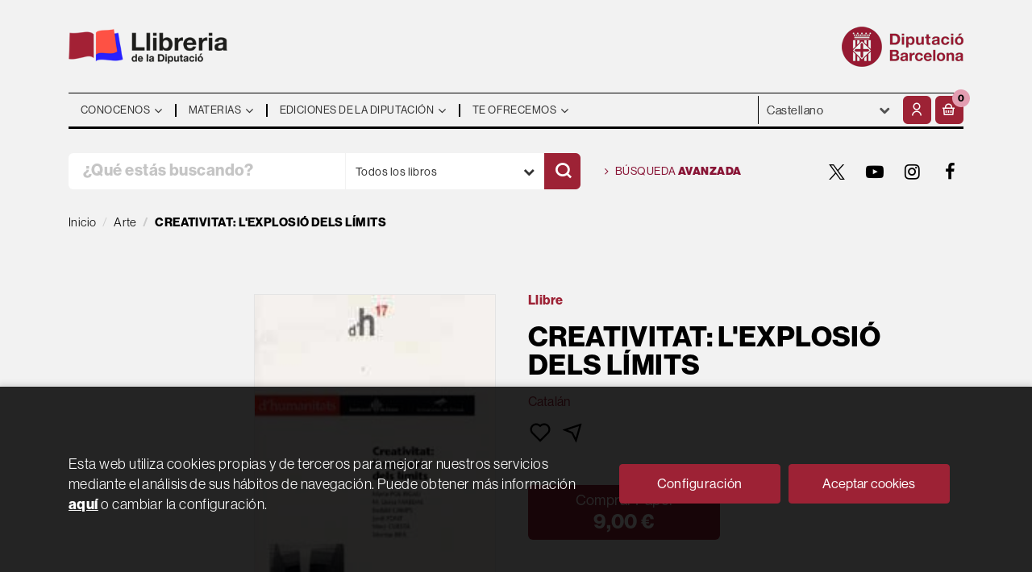

--- FILE ---
content_type: text/html; charset=UTF-8
request_url: https://llibreria.diba.cat/es/libro/creativitat-l-explosio-dels-limits_30903
body_size: 16138
content:
<!DOCTYPE html>
<html lang="es">
<head>
    <title>CREATIVITAT: L'EXPLOSIÓ DELS LÍMITS. Pol, M.; Faxedas M.L.; Camps, E.. Libro en papel. 9788484581123 Llibreria de la Diputació</title>
    <meta charset="utf-8">
    <meta name="viewport" content="width=device-width, initial-scale=1.0">
    <meta name="description" content="CREATIVITAT: L'EXPLOSIÓ DELS LÍMITS, Pol, M.; Faxedas M.L.; Camps, E., 9,00&euro;. ...">
    <meta name="keywords" content="CREATIVITAT: L'EXPLOSIÓ DELS LÍMITS, Pol, M.; Faxedas M.L.; Camps, E.">
    <meta name="revisit" content="15 days">
    <meta name="revisit-after" content="1 days">
        <link rel="image_src" href="/es/imagenes/9788484/978848458112.JPG">
    <meta property="og:type" content="product">
    <meta property="og:image" content="/es/imagenes/9788484/978848458112.JPG">
    <meta property="og:url" content="https://llibreria.diba.cat/es/libro/creativitat-l-explosio-dels-limits_30903">
    <meta property="og:title" content="CREATIVITAT: L'EXPLOSIÓ DELS LÍMITS">
    <meta property="og:description" content="CREATIVITAT: L'EXPLOSIÓ DELS LÍMITS, Pol, M.; Faxedas M.L.; Camps, E., 9,00&euro;. ...">
    
            <meta name="robots" content="index,follow">
        
        <link rel="canonical" href="https://llibreria.diba.cat/es/libro/creativitat-l-explosio-dels-limits_30903">
            
    <link rel="stylesheet" href="https://maxcdn.bootstrapcdn.com/font-awesome/4.7.0/css/font-awesome.min.css">
    <link rel="stylesheet" type="text/css" href="https://cdnjs.cloudflare.com/ajax/libs/bootstrap3-dialog/1.34.5/css/bootstrap-dialog.min.css">
        <link rel="stylesheet" type="text/css" href="/es/lightbox/css/lightbox.css">
        <link rel="stylesheet" type="text/css" href="/es/css/style.css?f=20220718">
    <link rel="stylesheet" href="https://lamp.diba.cat/maqueta-corporativa/css/diba-template.css">
    <link rel="stylesheet" type="text/css" href="/es/css/custom.css?f=20220718">
    <link href="https://cdn.jsdelivr.net/npm/remixicon@2.2.0/fonts/remixicon.css" rel="stylesheet">
    <link rel="stylesheet" href="https://use.typekit.net/ddk7nsz.css">
    <link type="image/x-icon" rel="shortcut icon" href="/es/images/favicon.ico">

        <!-- Google Tag Manager -->
    <script>(function(w,d,s,l,i){w[l]=w[l]||[];w[l].push({'gtm.start':new Date().getTime(),event:'gtm.js'});var f=d.getElementsByTagName(s)[0], j=d.createElement(s),
        dl=l!='dataLayer'?'&l='+l:'';j.async=true;j.src='https://www.googletagmanager.com/gtm.js?id='+i+dl;f.parentNode.insertBefore(j,f);    
        })(window,document,'script','dataLayer','GTM-574VR5');
    </script>    
    <!-- End Google Tag Manager -->
    
    <!-- alternativa https://schema.org/Organization, igual pero hay que quitar priceRange -->
    <script type="application/ld+json">
    {
    "@context" : "https://schema.org",
    "@type" : "BookStore",
    "name" : "Llibreria de la Diputació",
    "url" : "https://llibreria.diba.cat",
    "logo": "https://llibreria.diba.cat/es/images/logo-white.png",
    "address": {
        "@type": "PostalAddress",
        "addressLocality": "Barcelona",
        "addressRegion": "Espanya",
        "postalCode": "08008",
        "streetAddress": "Av. Diagonal, 393 (Edifici Can Serra)"
    },
    "priceRange": "$$",
    "image": "https://llibreria.diba.cat/es/images/logo.png",
    "telephone": "(+34) 934 022 500",
    "email": "llibreria@diba.cat",
    "sameAs" : [
            "https://twitter.com/search?q=%23llibreriaDiba&src=typeahead_click&f=live",            "https://www.youtube.com/results?search_query=%22Llibreria+de+la+Diputaci%C3%B3%22",            "https://www.instagram.com/explore/tags/llibreriadiba/",            "https://www.facebook.com/hashtag/llibreriadiba"    
    ]
    }
    </script>
    <script type="application/ld+json">
    {
    "@context": "https://schema.org",
    "@type": "WebSite",
    "url": "https://llibreria.diba.cat",
    "potentialAction": {
        "@type": "SearchAction",
        "target": "https://llibreria.diba.cat/es/busqueda/listaLibros.php?tipoBus=full&palabrasBusqueda={search_term_string}",
        "query-input": "required name=search_term_string"
    }
    }
    </script>
    
    <!-- COMENTARIO: Existe el atributo itemCondition para describir el estado de un producto.
    "itemCondition": "$array.campo_estado_libro" -->
    <script type="application/ld+json">
        {
            "@context": "https://schema.org",
            "@type": "Book",
            "name": "CREATIVITAT: L'EXPLOSIÓ DELS LÍMITS",
            "author": "Camps, E./Pol, M./Faxedas M.L.",
                        "publisher": "Ajuntament de Girona",
                        "datePublished": "2004",
                
            "isbn": "978-84-8458-112-3",
                
            "numberOfPages": "95",
                                    "genre": "D'humanitats",
                        "offers": {
                "@type": "Offer",
                "price": "9.00",
                "url": "https://llibreria.diba.cat/es/libro/creativitat-l-explosio-dels-limits_30903",
                                "availability": "https://schema.org/InStock",
                                "priceCurrency": "EUR"
            },
                                                            "image": "/es/imagenes/9788484/978848458112.JPG"
            }
    </script>
    </head>
<body class="page-detalle" onload="" >
        <!-- Google Tag Manager (noscript) -->
    <noscript><iframe src="https://www.googletagmanager.com/ns.html?id=GTM-574VR5"
        height="0" width="0" style="display:none;visibility:hidden"></iframe>
    </noscript>    
    <!-- End Google Tag Manager (noscript) -->
    
        <header>
	<div class="container">
		<div class="logos">
			<div class="row">
				<div class="col-xs-7 logo-esq">
					<h1>
						<a href="/es/index.php" title="Llibreria de la Diputació">
							<img class="pull-left img-responsive logo45" title="Ir a la página de inicio" alt="Llibreria Diputació de Barcelona" src="/es/images/llibreria-diputacio-logo.png">
						</a>
					</h1>
				</div>
				<div class="col-xs-5 logo-dre">
										<a href="https://www.diba.cat/es/inici" target="_blank" title="Diputació de Barcelona">
						<img src="https://media.diba.cat/diba/maqueta/logos/logo-diba.png" alt="Diputació de Barcelona" class="pull-right img-responsive logo45">
					</a>
									</div>
			</div>
		</div>
		<nav class="navbar navbar-default dibamenu" id="regio-menu">
			<div class="container-fluid">
				<div class="navbar-header hidden">
					<button type="button" class="navbar-toggle collapsed" data-toggle="collapse" data-target="#menu-elements" aria-expanded="false" aria-controls="menu-elements">
						<span class="sr-only">Conmutador de navegación</span>
						<span class="icon-bar"></span>
						<span class="icon-bar"></span>
						<span class="icon-bar"></span>
					</button>
				</div>

				<div id="menu-elements" class="navbar-collapse">
					<div class="row">
						<div class="col-md-9 col-sm-8 hidden-xs">
							<ul class="nav navbar-nav">
																							<li class="dropdown">
									<a href="#" class="dropdown-toggle" data-toggle="dropdown"><span>Conocenos</span> <i class="fa fa-angle-down" aria-hidden="true"></i></a>
									<ul class="dropdown-menu dropdown-menu-cabecera">
										<ul class="menu-left">
																						<div class="block-menu">
																								<li><a href="/es/conozca-la-libreria">Conoce la Librería</a></li>
																								<li><a href="/es/ediciones-de-la-Diputacion-de-Barcelona">Ediciones de la Diputación</a></li>
																								<li><a href="https://llibreria.diba.cat/cat/llibreria-de-la-diputacio-30-anys">Cumplimos 30 años</a></li>
																								<li><a href="/es/dosier-de-prensa">¿Qué dice la prensa?</a></li>
																								<li><a href="/es/horario">Horario</a></li>
																								<li><a href="/es/contacto/">Contacto</a></li>
												
											</div>
										</ul>
																			</ul>
								</li>
																															<li class="dropdown">
									<a href="#" class="dropdown-toggle" data-toggle="dropdown"><span>Materias</span> <i class="fa fa-angle-down" aria-hidden="true"></i></a>
									<ul class="dropdown-menu dropdown-menu-cabecera two-cols">
										<ul class="menu-left">
											<span class="main-nav-title">Explorar</span>											<div class="block-menu">
																								<li><a href="/es/busqueda/listaLibros.php?diasNovedad=60">Novedades</a></li>
																								<li><a href="/es/quieres-prepararte-unas-oposiciones">Oposiciones</a></li>
																								<li><a href="/es/soporte-a-la-gestion-municipal">Libros técnicos para los municipios</a></li>
																								<li><a href="/es/conoce-nuestros-pueblos">Pueblos y ciudades</a></li>
																								<li><a href="/es/especial/historia-de-cataluna-/87/">Historia de Cataluña</a></li>
																								<li><a href="/es/urbanismo-y-arquitectura">Urbanismo y arquitectura</a></li>
																								<li><a href="/es/teatro-y-danza">Teatro y danza</a></li>
																								<li><a href="https://llibreria.diba.cat/es/libros-de-arte-y-de-museos">Arte y museos</a></li>
																								<li><a href="https://llibreria.diba.cat/es/soporte-a-la-edicion-municipal">Soporte a la edición municipal</a></li>
												
											</div>
										</ul>
																				<ul class="menu-right">
											<span class="main-nav-title">Materias</span>
											<div class="block-materias">
																								<li><a href="/es/libros-de/administracion-publica-01/">Administración pública</a></li>
																								<li><a href="/es/libros-de/oposiciones-03/">Oposiciones</a></li>
																								<li><a href="/es/libros-de/cultura-04/">Cultura</a></li>
																								<li><a href="/es/libros-de/teatro-05/">Teatro</a></li>
																								<li><a href="/es/libros-de/espacios-naturales-medio-ambiente-08/">Espacios naturales. Medio ambiente</a></li>
																								<li><a href="/es/libros-de/historia-18/">Historia</a></li>
																								<li><a href="/es/libros-de/barcelona-20/">Barcelona, ciudades y pueblos</a></li>
																								<li><a href="/es/libros-de/comunicacion-07/">Comunicación</a></li>
																								<li><a href="/es/libros-de/territorio-urbanismo-vivienda-infraestructuras--09/">Territorio</a></li>
																								<li><a href="/es/libros-de/bienestar-social-ciudadania-10/">Bienestar</a></li>
																								<li><a href="/es/libros-de/educacion-12/">Educación</a></li>
																								<li><a href="/es/libros-de/economia-trabajo-politica-14/">Economía. Trabajo. Política</a></li>
																								<li><a href="/es/libros-de/fiestas-tradicionales-1504/">Fiestas tradicionales</a></li>
																								<li><a href="/es/libros-de/botanica-zoologia-1703/">Botánica. Zoología</a></li>
																								<li><a href="/es/libros-de/libros-infantiles-21/">Libros infantiles</a></li>
																								<li><a href="/es/materias.php">Todas las materias</a></li>
												
											</div>
										</ul>
																			</ul>
								</li>
																															<li class="dropdown">
									<a href="#" class="dropdown-toggle" data-toggle="dropdown"><span>Ediciones de la Diputación</span> <i class="fa fa-angle-down" aria-hidden="true"></i></a>
									<ul class="dropdown-menu dropdown-menu-cabecera">
										<ul class="menu-left">
																						<div class="block-menu">
																								<li><a href="/es/busqueda/listaLibros.php?edicionsDiputacio=S">Ediciones de la Diputación</a></li>
																								<li><a href="https://llibreria.diba.cat/es/soporte-a-la-gestion-municipal">Libros técnicos para los municipios</a></li>
																								<li><a href="/es/catalogos-de-exposiciones-de-la-Diputacion-de-Barcelona">Catálogos de exposiciones de la DB</a></li>
																								<li><a href="/es/libros-sobre-el-Palau-Guell">Palau Güell</a></li>
																								<li><a href="/es/libros-del-instituto-del-teatro">Instituto del Teatro</a></li>
																								<li><a href="/es/busqueda/listaLibros.php?codEditorial=&pagSel=1&codMateria=TO">CCCB</a></li>
																								<li><a href="/es/editorial/consorci-del-patrimoni-de-sitges/1743/">Consorcio del Patrimonio de Sitges</a></li>
																								<li><a href="/es/editorial/museu-maritim-de-barcelona/3926/">Museo Marítimo</a></li>
																								<li><a href="/es/busqueda/listaLibros.php?edicionsDiputacio=S&pagSel=1&codMateria=TP">CEMICAL</a></li>
																								<li><a href="/es/editorial/institut-de-ciencies-politiques-i-socials/415/">ICPS</a></li>
												
											</div>
										</ul>
																			</ul>
								</li>
																															<li class="dropdown">
									<a href="#" class="dropdown-toggle" data-toggle="dropdown"><span>Te ofrecemos</span> <i class="fa fa-angle-down" aria-hidden="true"></i></a>
									<ul class="dropdown-menu dropdown-menu-cabecera">
										<ul class="menu-left">
																						<div class="block-menu">
																								<li><a href="/es/suscripciones/formSuscribir.php">Suscripción a novedades</a></li>
																								<li><a href="/es/pedidos-especiales/">Búsqueda de libros no encontrados</a></li>
																								<li><a href="/es/Parlem-de">"Parlem de..." Presentaciones de libros</a></li>
																								<li><a href="/es/donacion-de-libros-para-bibliotecas">Libros para bibliotecas</a></li>
												
											</div>
										</ul>
																			</ul>
								</li>
															
							</ul>
						</div>
						<div class="col-md-3 col-sm-4">
							<div class="header-left">
								<form action="#" class="hidden-xs">
									<div class="custom-select">
									<select id="sel_language" aria-label="Idiomas">
		-										-								<option value="/cat/libro/creativitat-l-explosio-dels-limits_30903">Català</option>
		-										-								<option value="/es/libro/creativitat-l-explosio-dels-limits_30903" selected>Castellano</option>
		-								
		-							</select>
									</div>
								</form>

								<div class="btn-menu">
									<button id="menu-sidebarCollapse" type="button" class="btn visible-xs"><i class="fa fa-bars mr-2"></i><small class="text-uppercase font-weight-bold"></small></button>
								</div>

								<!--MENU MI CUENTA-->
								<div id="account" class="dropdown">
																			<a href="https://llibreria.diba.cat/es/registro/autenticacion.php" aria-label="Mi cuenta"><i class="ri-user-line"></i></a>
																	</div>
								<!--FIN MENU MI CUENTA-->
								<div id="cart" class="dropdown">
																			<a data-toggle="dropdown" role="button" class="btntwo btn-cart" title="Mi compra"><i class="ri-shopping-basket-line"></i><span class="numArticulos">0</span></a data-toggle="dropdown" role="button">
																		<ul id="contentMiniCesta" class="dropdown-menu">
										<li id="miniCesta">
											
										</li>
										<li>
											<a class="btn-cart-checkout" href="/es/cesta/cestaCompra.php">Ver Mi Compra</a>
										</li>
									</ul>
								</div>
							</div>
						</div>
					</div>
				</div>
			</div>
		</nav>

		<div class="search">
			<div class="row">
				<div class="col-md-7 col-sm-9 search-box">
					<form name="formBusRapida" id="busqueda" action="/es/busqueda/listaLibros.php" method="get" onsubmit="return busRapida()">
						<input type="hidden" name="tipoBus" id="tipoBus" value="full">
						<input type="hidden" name="publicacion" id="publicacion" value="t">
						<div class="input-group">
							<input id="autocompleta" class="search-text" type="text" name="palabrasBusqueda" placeholder="¿Qué estás buscando?" aria-label="¿Qué estás buscando?">
							<div class="select-publi input-group-btn">
								<button type="button" class="btn btn-default dropdown-toggle" data-toggle="dropdown" aria-haspopup="true" aria-expanded="false"><span>Todos los libros</span> <i class="fa fa-chevron-down" aria-hidden="true"></i></button>								
								<ul class="dropdown-menu dropdown-menu-right">
									<li><a id="t" class="default" data-value="t">Todos los libros</a></li>
									<li><a id="di" data-value="di">Publicaciones de la Diputación</a></li>
									<li><a id="d" data-value="d">Publicaciones digitales</a></li>
									<li><a id="g" data-value="g">Publicaciones gratuitas</a></li>
								</ul>
							</div><!-- /btn-group -->
							<button class="btntwo search" title="Buscar" type="submit" aria-label="Buscar"><i class="ri-search-line"></i></i></button>
						</div>
					</form>
				</div>

								<div class="col-md-5 col-sm-3 social-box">
					<a class="avanzado" href="/es/busqueda/buscadorAvanzado.php">
						<i class="fa fa-angle-right" aria-hidden="true"></i>
						Búsqueda <span>avanzada</span>
					</a>
					<ul class="social-networks hidden-xs">
												<li class="twitter">
							<a title="TWITTER" aria-label="TWITTER" target="_blank" href="https://twitter.com/search?q=%23llibreriaDiba&src=typeahead_click&f=live"><i class="icon-new-twitter"></i></a>
						</li>
												<li class="youtube-play">
							<a title="YOUTUBE" aria-label="YOUTUBE" target="_blank" href="https://www.youtube.com/results?search_query=%22Llibreria+de+la+Diputaci%C3%B3%22"><i class="fa fa-youtube-play"></i></a>
						</li>
												<li class="instagram">
							<a title="INSTAGRAM" aria-label="INSTAGRAM" target="_blank" href="https://www.instagram.com/explore/tags/llibreriadiba/"><i class="fa fa-instagram"></i></a>
						</li>
												<li class="facebook">
							<a title="FACEBOOK" aria-label="FACEBOOK" target="_blank" href="https://www.facebook.com/hashtag/llibreriadiba"><i class="fa fa-facebook"></i></a>
						</li>
						
					</ul>
				</div>
				
			</div>

		</div>

	</div>
  </header>
    
    <main class="main-container" role="main">

 
<div class="container">
    <nav aria-label="breadcrumb">
        <ol class="breadcrumb">
            <li class="breadcrumb-item"><a href="/es/index.php">Inicio</a></li>
                        <li class="breadcrumb-item"><a href="/es/libros-de/arte-0402/"><span>Arte</span></a></li>
                        <li class="breadcrumb-item active" aria-current="page"><span>CREATIVITAT: L'EXPLOSIÓ DELS LÍMITS</span></li>
        </ol>
    </nav>
</div>




<div class="detalle-top">

    <div class="container">

        <div class="row">

            <div class="col-sm-6">
                <div id="detimg">
                    <div>

                                                <img id="detportada" src="/es/imagenes/9788484/978848458112.JPG" alt="CREATIVITAT: L'EXPLOSIÓ DELS LÍMITS">
                        
                        
                                                
                        
                                    

                    </div>
                </div>
            </div>

            <div class="col-sm-6">

                <div class="fichaDetalle">
                    <div class="formato">
                        <!--
                                                    Papel
                                                -->
                        Llibre
                    </div>    
                    
                    <div class="row">
                        <div class="col-md-10">
                            <h1 id="titulo">CREATIVITAT: L'EXPLOSIÓ DELS LÍMITS</h1>
                            
                                                    </div>
                    </div>
                    
                                        <div class="idioma">
                                                    Catalán
                        
                    </div>
                    
                    <div class="botones-opciones">
                                                                        <a rel="nofollow" href="/es/favoritos/insFavorito.php?codArticulo=30903" role="button" title="Favorito">
                            <i class="ri-heart-line"></i>
                        </a>
                                                <a class="share-link" rel="nofollow" role="button" title="Compartir">
                            <i class="ri-send-plane-line"></i>
                        </a>
                        <span class="text-info"></span>
                    </div>

                                        <div class="a2a_kit a2a_kit_size_32 a2a_default_style">
                        <a class="a2a_button_facebook"></a>
                        <a class="a2a_button_twitter"></a>
                        <a class="a2a_button_pinterest"></a>
                        <a class="a2a_button_linkedin"></a>
                        <a class="a2a_button_email"></a>
                    </div>
                    <script>
                    var a2a_config = a2a_config || {};
                    a2a_config.onclick = 1;
                    a2a_config.locale = "es";
                    a2a_config.num_services = 6;
                    </script>
                    <script async src="https://static.addtoany.com/menu/page.js"></script>
                    
                </div>

                <div class="price-col">

                    <div class="precioDetalle hidden">
                        <div class="wraper-precioDetalle">
                                                            <div class="infoprices">
                                    <span class="despues">9,00 &euro;</span>
                                </div>
                                <!-- poner 0 en lugar de 9999 para que se muestre el $ de impuesto -->
                                <div class="iva"> IVA incluido</div>
                                                                             
                        </div>
                    </div>

                                        
                                        
                    <div class="cta-wrapper">
                        <div class="formatos">
                                                                                            <a rel="nofollow"  id="botonComprar" href="/es/cesta/insCarrito.php?codArticulo=30903" onclick="insMiniCar('30903'); return false;" title="Añadir a Mi Compra" class="btn btn-block papel" role="button"> 
                                    <span class="title">
                                                                                    Comprar Papel
                                                                            </span>
                                                                            <div class="infoprices">
                                            <span class="despues">9,00 &euro;</span>
                                        </div>
                                        <!-- poner 0 en lugar de 9999 para que se muestre el $ de impuesto -->
                                        <div class="iva"> IVA incluido</div>
                                                                                                            </a>
                                                                
                                                                                                
                                                    </div>
                    </div>

                    
                      
                    
                             
                                
                                        
                                        
                                                            
                    
                            
                                        
                                        
                    

                                        <div class="materias">
                                                <a href="/es/libros-de/arte-0402/"title="Mostrar todos los libros de la materia">Arte</a>                        
                    </div>
                                        
                </div>
                
            </div>
        </div>
    </div>
</div>

<div class="detalle-middle">
    <div class="container">
        
        <div class="row">
            <div class="col-md-5 col-md-push-1">
                <div class="info-book">
                    <dl class="summary">
                                                <dt>Autoría</dt>
                        <dd>                    <a href="/es/autor/camps-e-_1612" title="Ver los libros del autor: Camps, E.">Camps, E.</a> (Autor)
            /        <a href="/es/autor/pol-m-_7827" title="Ver los libros del autor: Pol, M.">Pol, M.</a> (Autor)
            /        <a href="/es/autor/faxedas-m-l-_11996" title="Ver los libros del autor: Faxedas M.L.">Faxedas M.L.</a> (Autor)
    





</dd>
                                                
                                                    <dt>Editorial:</dt>
                            <dd  class="editorial"><a href="/es/editorial/ajuntament-de-girona/87/" title="Mostrar todos los libros de la editorial">Ajuntament de Girona</a></dd>
                        
                                                
                        
                        
                                                
                        <br>
                        
                            
                        <dt>ISBN:</dt>
                        <dd>978-84-8458-112-3</dd>
                        <div class="clear"></div>
                        
                                                <dt>Año de edición: </dt>
                        <dd>2004</dd>
                                                
                                                <dt>Páginas:</dt>
                        <dd>95</dd>
                        <div class="clear"></div>
                        
                        <br>
                        
                                                
                        

                                                                    
                                            
                        
                        
                                                    <dt>Colección: </dt>
                                                        <dd><a href="/es/editorial/ajuntament-de-girona/87/coleccion/d-humanitats/9" title="Mostrar todos los artículos de esta editorial y colección">D'humanitats</a>, 17</dd>
                                                   
                            <div class="clear"></div>
                                                
                                                
                        

                                                                                                                                                        </dl>
                </div>
            </div>
            <div class="col-md-6 col-md-push-1">
                <div id="detpestanias">
                    <ul id="detnavtab" class="hidden">
                                                                                                    </ul>
        
                    
        
                            
                            
                            
                </div><!--detpestanias-->


                
                                    
                
            </div>
        </div>

        
    </div>
</div>


<div class="detalle-bottom">
    <div class="container">
        <div class="row">
            <div class="col-md-12">
            
                                                                            <!-- relacionados materia -->
                    <div class="block otrosautor">
                        <h2 class="title">Otros libros de la materia</h2>
                        <div class="books six-cols carrusel">
                                                            <div class="item">
                                    <a href="/es/libro/la-poetica-de-los-jardines-santiago-rusinol-en-granada_71767">
    <div class="portada">    
        <img class="foto" src="/es/imagenes/9788478/978847807740.JPG" alt="La poética de los jardines. Santiago Rusiñol en Granada">
        
        
                
            </div>

    <div class="dublincore">
        <div class="title">La poética de los jardines. Santiago Rusiñol en Granada</div>
                <div class="ano_edicion"><span>2025</span></div>
                <div class="creator">                        Sánchez Rodrigo, Lourdes    
</div>

                    <div class="mulsinop">Las cinco estancias que desde 1887 a 1922 realizó Santiago Rusiñol en la ciudad de Granada ponen de relieve la gran importancia que tuvieron para su obra tanto los jardines de la Alhambra como los cármenes granadinos. Íntimos, silenciosos, sombríos, escondidos, melancólicos, pero también «civilizados» por la mano del hombre, estos espacios en los que la vegetación, el agua, la ...</div>
        
        <div class="formato-text">
                                <!-- ico-papel clase para color azul dejamos de usarla 08-06-2022 -->
            <span class="ico-print">Papel</span>
                    
                    </div>
    </div>

    <div class="botones">
        <p class="precio">
                                                20,00 &euro;
                                    </p>            
    </div>

</a>
                                </div>
                                                            <div class="item">
                                    <a href="/es/libro/artur-carbonell-mes-enlla-de-la-mascara_72413">
    <div class="portada">    
        <img class="foto" src="/es/imagenes/9788409/978840978976.JPG" alt="Artur Carbonell. Més enllà de la màscara">
        
        
                
            </div>

    <div class="dublincore">
        <div class="title">Artur Carbonell. Més enllà de la màscara</div>
                <div class="ano_edicion"><span>2025</span></div>
                <div class="creator">                        Seguranyes Bolaños, Mariona            /            Domènech i Vives, Ignasi    
</div>

                    <div class="mulsinop">Catàleg de l'exposició homònima organitzada pels Museus de Sitges que permet redescobrir un artista polièdric, sovint oblidat, i recuperar una part fonamental del patrimoni cultural català del segle XX. Mitjançant una selecció àmplia i ben comissariada  incloent pintura, escenografia, documentació i materials teatrals , l'obra ofereix una visió comprensiva del seu univers creat...</div>
        
        <div class="formato-text">
                                <!-- ico-papel clase para color azul dejamos de usarla 08-06-2022 -->
            <span class="ico-print">Papel</span>
                    
                    </div>
    </div>

    <div class="botones">
        <p class="precio">
                                                52,00 &euro;
                                    </p>            
    </div>

</a>
                                </div>
                                                            <div class="item">
                                    <a href="/es/libro/nines-i-joguines-als-museus-de-sitges-colleccio-de-lola-anglada_72412">
    <div class="portada">    
        <img class="foto" src="/es/imagenes/9788409/978840977584.JPG" alt="Nines i joguines als Museus de Sitges. Col·lecció de Lola Anglada">
        
        
                
            </div>

    <div class="dublincore">
        <div class="title">Nines i joguines als Museus de Sitges. Col·lecció de Lola Anglada</div>
                <div class="ano_edicion"><span>2025</span></div>
                <div class="creator">                        Capellà Simó, Pere    
</div>

                    <div class="mulsinop">Nines i joguines als Museus de Sitges. Col·lecció de Lola Anglada és una obra de referència impecable que dona veu a objectes sovint menystinguts (joguines, nines) i els dota de valor històric, social i patrimonial. Compleix una necessitat de documentació i difusió, i confirma la col·lecció de Sitges com un tresor cultural de primer ordre. És, sens dubte, un llibre imprescindib...</div>
        
        <div class="formato-text">
                                <!-- ico-papel clase para color azul dejamos de usarla 08-06-2022 -->
            <span class="ico-print">Papel</span>
                    
                    </div>
    </div>

    <div class="botones">
        <p class="precio">
                                                52,00 &euro;
                                    </p>            
    </div>

</a>
                                </div>
                                                            <div class="item">
                                    <a href="/es/libro/mercat-de-l-art-colleccionisme-i-museus-2024_72104">
    <div class="portada">    
        <img class="foto" src="/es/imagenes/9788410/978841020288.JPG" alt="Mercat de l art, col·leccionisme i museus 2024">
        
        
                
            </div>

    <div class="dublincore">
        <div class="title">Mercat de l art, col·leccionisme i museus 2024</div>
                <div class="ano_edicion"><span>2025</span></div>
                <div class="creator">                        Bassegoda Hugas, Bonaventura            /            Domènech i Vives, Ignasi    
</div>

                    <div class="mulsinop">Des de l octubre de 2012 s han fet regularment de manera anual unes jornades o seminaris científics amb el títol de Mercat de l Art, Col·leccionisme i Museus, que han donat com a resultat permanent la publicació d uns volums amb les ponències presentades. Actualment, aquest material configura ja un veritable corpus de valuosa documentació entorn del fenomen del col·leccionisme ...</div>
        
        <div class="formato-text">
                                <!-- ico-papel clase para color azul dejamos de usarla 08-06-2022 -->
            <span class="ico-print">Papel</span>
                    
                    </div>
    </div>

    <div class="botones">
        <p class="precio">
                                                26,00 &euro;
                                    </p>            
    </div>

</a>
                                </div>
                                                            <div class="item">
                                    <a href="/es/libro/sumari-astral_71829">
    <div class="portada">    
        <img class="foto" src="/es/imagenes/9788491/978849156639.JPG" alt="Sumari Astral">
        
        
                
            </div>

    <div class="dublincore">
        <div class="title">Sumari Astral</div>
                <div class="ano_edicion"><span>2025</span></div>
                <div class="creator">                        Almirall, Caterina            /            Elies, Claudia    
</div>

                    <div class="mulsinop">Noves pràctiques artístiques amb la mística pròpia de l univers brossià com a rerefons	Agafant el títol del darrer poema que va escriure Joan Brossa, que es va publicar pòstumament i que ara recuperem en aquest llibre, Sumari Astral és un projecte col·lectiu en què les artistes participants interroguen la realitat que construïm i transformem per mitjà del llenguatge, de l art o...</div>
        
        <div class="formato-text">
                                <!-- ico-papel clase para color azul dejamos de usarla 08-06-2022 -->
            <span class="ico-print">Papel</span>
                    
                    </div>
    </div>

    <div class="botones">
        <p class="precio">
                                                20,00 &euro;
                                    </p>            
    </div>

</a>
                                </div>
                                                            <div class="item">
                                    <a href="/es/libro/matter-matters-disenar-el-mundo_71600">
    <div class="portada">    
        <img class="foto" src="/es/imagenes/9788491/978849156610.JPG" alt="Matter Matters: Diseñar el mundo">
        
        
                
            </div>

    <div class="dublincore">
        <div class="title">Matter Matters: Diseñar el mundo</div>
                <div class="ano_edicion"><span>2025</span></div>
                <div class="creator">                        Subirós, Olga    
</div>

                    <div class="mulsinop">Matter Matters. Diseñar con el mundo nos invita a una reflexión profunda sobre la materialidad de los objetos históricos y contemporáneos y plantea una perspectiva crítica y visionaria para un mundo más justo, descarbonizado y descolonizado.Mediante la colaboración de 54 autores provenientes de diversas disciplinas  filosofía, diseño, arquitectura, sociología, geología, antropo...</div>
        
        <div class="formato-text">
                                <!-- ico-papel clase para color azul dejamos de usarla 08-06-2022 -->
            <span class="ico-print">Papel</span>
                    
                    </div>
    </div>

    <div class="botones">
        <p class="precio">
                                                40,00 &euro;
                                    </p>            
    </div>

</a>
                                </div>
                                                            <div class="item">
                                    <a href="/es/libro/l-elogi-del-dibuix-la-colleccio-manuel-puig_71574">
    <div class="portada">    
        <img class="foto" src="/es/imagenes/9788409/978840972036.JPG" alt="L'elogi del dibuix. La Col·lecció Manuel Puig">
        
        
                
            </div>

    <div class="dublincore">
        <div class="title">L'elogi del dibuix. La Col·lecció Manuel Puig</div>
                <div class="ano_edicion"><span>2025</span></div>
                <div class="creator">                        Bassegoda Hugas, Bonaventura            /            Domènech i Vives, Ignasi            /            Quílez Corella, Francesc    
</div>

                    <div class="mulsinop">La nova exposició dels Museus de Sitges dedicada a les col·leccions privades catalanes incideix en l'essència dels Museus de Sitges, tant el Cau Ferrat com el Museu de Maricel, com a museus centrats en la passió pel col·leccionisme. L'exposició "L'elogi del dibuix. La Col·lecció Manuel Puig" és la tercera mostra que els Museus de Sitges dediquen a descobrir les obres conservade...</div>
        
        <div class="formato-text">
                                <!-- ico-papel clase para color azul dejamos de usarla 08-06-2022 -->
            <span class="ico-print">Papel</span>
                    
                    </div>
    </div>

    <div class="botones">
        <p class="precio">
                                                31,20 &euro;
                                    </p>            
    </div>

</a>
                                </div>
                                                            <div class="item">
                                    <a href="/es/libro/chris-ware_71404">
    <div class="portada">    
        <img class="foto" src="/es/imagenes/9788410/978841027828.JPG" alt="Chris Ware">
        
        
                
            </div>

    <div class="dublincore">
        <div class="title">Chris Ware</div>
                <div class="ano_edicion"><span>2025</span></div>
                <div class="creator">                        Palà Selva, Marina            /            Costa, Jordi    
</div>

                    <div class="mulsinop">Recorregut cronològic per l'obra de Chris Ware, un mestre de la historieta i gran renovador del llenguatge del còmic. El catàleg ens acosta a l'univers creatiu d'aquest artista emotiu, artesà i minuciós, influït pels orígens de còmic, la música ragtime i l'arquitectura, que ha narrat de manera brillant les emocions humanes, el racisme, el consumisme o els efectes de la política...</div>
        
        <div class="formato-text">
                                <!-- ico-papel clase para color azul dejamos de usarla 08-06-2022 -->
            <span class="ico-print">Papel</span>
                    
                    </div>
    </div>

    <div class="botones">
        <p class="precio">
                                                20,00 &euro;
                                    </p>            
    </div>

</a>
                                </div>
                                                            <div class="item">
                                    <a href="/es/libro/chris-ware_71405">
    <div class="portada">    
        <img class="foto" src="/es/imagenes/9788410/978841027829.JPG" alt="Chris Ware">
        
        
                
            </div>

    <div class="dublincore">
        <div class="title">Chris Ware</div>
                <div class="ano_edicion"><span>2025</span></div>
                <div class="creator">                        Palà Selva, Marina            /            Costa, Jordi    
</div>

                    <div class="mulsinop">Recorrido cronológico por la obra de Chris Ware, un maestro de la historieta y gran renovador del lenguaje del cómic. El catálogo nos acerca al universo creativo de este artista emotivo, artesano y minucioso, influido por los orígenes de cómic, la música ragtime y la arquitectura, que ha narrado de forma brillante las emociones humanas, cotidiana. Según Ware, "dibujar es pensar...</div>
        
        <div class="formato-text">
                                <!-- ico-papel clase para color azul dejamos de usarla 08-06-2022 -->
            <span class="ico-print">Papel</span>
                    
                    </div>
    </div>

    <div class="botones">
        <p class="precio">
                                                20,00 &euro;
                                    </p>            
    </div>

</a>
                                </div>
                                                            <div class="item">
                                    <a href="/es/libro/matter-matters-dissenyar-amb-el-mon_71312">
    <div class="portada">    
        <img class="foto" src="/es/imagenes/9788491/978849156609.JPG" alt="Matter Matters: Dissenyar amb el món">
        
        
                
            </div>

    <div class="dublincore">
        <div class="title">Matter Matters: Dissenyar amb el món</div>
                <div class="ano_edicion"><span>2025</span></div>
                <div class="creator">                        Subirós, Olga    
</div>

                    <div class="mulsinop">Matter Matters. Dissenyar amb el món ens convida a una reflexió profunda sobre la materialitat dels objectes històrics i contemporanis, plantejant una perspectiva crítica i visionària per a un món més just, descarbonitzat i descolonitzat.Mitjançant la col·laboració de 54 autors provinents de diverses disciplines  filosofia, disseny, arquitectura, sociologia, geologia, antropolo...</div>
        
        <div class="formato-text">
                                <!-- ico-papel clase para color azul dejamos de usarla 08-06-2022 -->
            <span class="ico-print">Papel</span>
                    
                    </div>
    </div>

    <div class="botones">
        <p class="precio">
                                                40,00 &euro;
                                    </p>            
    </div>

</a>
                                </div>
                                                            <div class="item">
                                    <a href="/es/libro/la-lleona-de-girona-2a-edicio-revisada_71185">
    <div class="portada">    
        <img class="foto" src="/es/imagenes/9788410/978841039332.JPG" alt="La Lleona de Girona (2a edició revisada)">
        
        
                
            </div>

    <div class="dublincore">
        <div class="title">La Lleona de Girona (2a edició revisada)</div>
                <div class="ano_edicion"><span>2025</span></div>
                <div class="creator">                        Fumanal i Pagès, Miquel Àngel    
</div>

                    <div class="mulsinop">La columna de la Lleona s'ha fet un lloc d'honor entre els símbols de la ciutat de Girona i és ben coneguda tant entre els seus habitants com entre els turistes. Tanmateix, la seva popularitat contrasta amb allò que realment en sabem. Cal cercar el seu origen a l'època medieval, vers mitjan segle XIII, però el seu passat, significat, autoria, ubicació, simbolisme, etc., segueix...</div>
        
        <div class="formato-text">
                                <!-- ico-papel clase para color azul dejamos de usarla 08-06-2022 -->
            <span class="ico-print">Papel</span>
                    
                    </div>
    </div>

    <div class="botones">
        <p class="precio">
                                                18,00 &euro;
                                    </p>            
    </div>

</a>
                                </div>
                                                            <div class="item">
                                    <a href="/es/libro/historia-del-teatre-museu-dali_70999">
    <div class="portada">    
        <img class="foto" src="/es/imagenes/9788412/978841291162.JPG" alt="Història del Teatre-Museu Dalí">
        
        
                
            </div>

    <div class="dublincore">
        <div class="title">Història del Teatre-Museu Dalí</div>
                <div class="ano_edicion"><span>2025</span></div>
                <div class="creator">                        Playà Maset, Josep            /            Pérez Muñoz, Max    
</div>

                    <div class="mulsinop">A 50 anys de la seva inauguració es fa un repàs als fets i esdeveniments que han portat a la creació del Museu tal i com el coneixem avui dia. ...</div>
        
        <div class="formato-text">
                                <!-- ico-papel clase para color azul dejamos de usarla 08-06-2022 -->
            <span class="ico-print">Papel</span>
                    
                    </div>
    </div>

    <div class="botones">
        <p class="precio">
                                                30,00 &euro;
                                    </p>            
    </div>

</a>
                                </div>
                            
                            </div>
                    </div>
                                    
                                                    
                
                
                                <div id="dialog" style="display:none">
                    <p>Vas a comprar el ebook "CREATIVITAT: L'EXPLOSIÓ DELS LÍMITS" deseas revisar tus datos de facturación</p>
                </div>
                
            </div>
        </div>          
    </div> <!-- fin container -->
</div>




<!-- Modal Enviar amigo -->


<!-- Modal Avisador de stock -->


<!-- Modal Reservar -->


<!-- Modal Comentar -->


<!-- Modal Click & collect -->

	<section class="suscripciones-box">
		<div class="container">
			<div class="row">
				<div class="col-sm-6 suscripciones-text">
					<p><strong>Subscríbete al boletín</strong> para estar informado de las novedades editoriales de la <strong>Llibreria de la Diputació</strong></p>
				</div>
								<div class="col-sm-6 suscripciones-btn">
					<a href="/es/subscripcions/formSuscribir.php">Suscríbete</a>
				</div>		
							</div>
		</div>
	</section>

		<section class="temas-destacadox-box">
		<div class="container">
			<p><span>¿Te interesa un tema específico?</span> Conoce los destacados</p>
	
			<div class="slider-temas">
							<div class="item">
									<a href="/es/quieres-prepararte-unas-oposiciones">
						<img src="/es/images/bloques_iconosslider/001-es-120x120-px_92x.png" alt="Oposiciones">
												<p>Oposiciones</p>
											</a>
								</div>
							<div class="item">
									<a href="/es/conoce-nuestros-pueblos">
						<img src="/es/images/bloques_iconosslider/002-es-120x120-px_52x.png" alt="Pueblos y ciudades">
												<p>Pueblos y ciudades</p>
											</a>
								</div>
							<div class="item">
									<a href="/es/teatro-y-danza">
						<img src="/es/images/bloques_iconosslider/003-es-120x120-px_42x.png" alt="Teatro y danza">
												<p>Teatro y danza</p>
											</a>
								</div>
							<div class="item">
									<a href="/es/llibres-de/urbanisme-0902/">
						<img src="/es/images/bloques_iconosslider/006-cat-120x120-px_102x.png" alt="Urbanismo">
												<p>Urbanismo</p>
											</a>
								</div>
							<div class="item">
									<a href="/es/soporte-a-la-gestion-municipal">
						<img src="/es/images/bloques_iconosslider/008-es-120x120-px_82x.png" alt="Publicaciones técnicas">
												<p>Publicaciones técnicas</p>
											</a>
								</div>
							<div class="item">
									<a href="/es/libros-sobre-el-Palau-Guell">
						<img src="/es/images/bloques_iconosslider/004-es-120x120-px_22x.png" alt="Palau Güell">
												<p>Palau Güell</p>
											</a>
								</div>
							<div class="item">
									<a href="/es/busqueda/listaLibros.php?codEditorial=&pagSel=1&codMateria=SA">
						<img src="/es/images/bloques_iconosslider/005-es-120x120-px2x.png" alt="CCCB">
												<p>CCCB</p>
											</a>
								</div>
							<div class="item">
									<a href="/es/editorial/museu-maritim-de-barcelona/3926/">
						<img src="/es/images/bloques_iconosslider/007-cat-120x120-px_72x.png" alt="Museu Marítim">
												<p>Museu Marítim</p>
											</a>
								</div>
					
			</div>
		</div>
	</section>
	
</main>

<footer>
	<div class="container">
		<div id="regio-peu-top" class="row">
			<div class="col-sm-4">
				<div class="clearfix">
					<a href="https://llibreria.diba.cat/es" title="Logo producte">
						<img class="pull-left img-responsive logo45" title="Ir a la página de inicio" alt="Llibrería Diputació de Barcelona" src="/es/images/llibreria-diputacio-logo.png"/>
					</a>
				</div>
				<div class="info-footer">
					<div>Av. Diagonal, 393 (Edifici Can Serra)</div>
					<div>Barcelona 08008</div>
					<div>(+34) 934 022 500</div>
					<div><a href="mailto:">llibreria@diba.cat</a></div>
				</div>
			</div>
			<div class="col-sm-4 col-xs-6">
				<ul class="list-diba">
										<li><a href="/es/conozca-la-libreria">¿Quien somos?</a></li>
										<li><a href="/es/contacto/">Contacto</a></li>
										<li><a href="/es/ediciones-de-la-Diputacion-de-Barcelona">Ediciones de la Diputación</a></li>
					
				</ul>
			</div>
			<div class="col-sm-4 col-xs-6">
				<ul class="list-diba">
										<li><a href="/es/aviso-legal">Aviso legal</a></li>
										<li><a href="/es/condiciones-de-compra">Condiciones de compra</a></li>
										<li><a href="/es/politica-privacidad">Política de privacidad</a></li>
										<li><a href="/es/politica-cookies">Política de galletas</a></li>
										<li><a href="/es/accesibilidad">Accesibilidad</a></li>
					


									</ul>
			</div>
		</div>
		<div id="regio-peu-bottom" class="row">
			<div class="col-sm-4">
				<div class="sep-top-interior logos clearfix">
					<a href="http://www.diba.cat" target="_blank" title="Diputació de Barcelona">
					<img src="https://media.diba.cat/diba/maqueta/logos/logo-diba.png" alt="Diputació de Barcelona" class="pull-left img-responsive logo45">
					</a>
				</div>
			</div>
			<div class="col-sm-8">
								<div class="social-networks">
					<ul>
						<li class="facebook">
							<a title="FACEBOOK" aria-label="FACEBOOK" target="_blank" href="https://www.facebook.com/DiputaciodeBarcelona"><i class="fa fa-facebook"></i></a>
						</li>
						<li class="twitter">
							<a title="TWITTER" aria-label="TWITTER" target="_blank" href="https://twitter.com/Diba"><i class="icon-new-twitter"></i></a>
						</li>
						<li class="youtube-play">
							<a title="YOUTUBE" aria-label="YOUTUBE" target="_blank" href="https://www.youtube.com/diba"><i class="fa fa-youtube-play"></i></a>
						</li>
						<li class="instagram">
							<a title="INSTAGRAM" aria-label="INSTAGRAM" target="_blank" href="https://instagram.com/dibacat"><i class="fa fa-instagram"></i></a>
						</li>
						<li class="linkedin">
							<a title="Linkedin" aria-label="Linkedin" target="_blank" href="https://www.linkedin.com/company/348352"><i class="fa fa-linkedin"></i></a>
						</li>
						<li class="butlletins">
							<a title="Butlletins" aria-label="Butlletins" target="_blank" href="https://www.diba.cat/web/sala-de-premsa/butlletins-diba"><img src="/es/images/iconos/butlletins.png" alt=""></a>
						</li>
						<li class="tiktok">
							<a title="Tiktok" aria-label="Tiktok" target="_blank" href="https://www.tiktok.com/@diputaciobarcelona"><img src="/es/images/iconos/tiktok.png" alt=""></a>
						</li>
					</ul>
				</div>
								<div class="adreca">
					<address>
					<small>Diputació de Barcelona. Rambla de Catalunya, 126. 08008 Barcelona. Tel. 934 022 222</small>
					</address>
				</div>
			</div>
		</div>
	</div>
</footer>

<a href="#" class="scrollToTop" aria-label="Subir"><i class="fa fa-chevron-up" aria-hidden="true"></i></a>

<div id="dialogAlert" style="display:none"></div>

<script type="text/javascript">
	/** Variables configuración **/
	var rutaHtml = "/es";
	var rutaImg = "/es/images";
	var paginaActual = "detalle.php";
	var paramMoneda = "&euro;|D|2|,|.";
	var totalArticulosCesta = 0;
	var slider = 0;
	var autocomplete = 1;
	var analytics = "UA-31407093-1";
	var afiliado = "";
	var stickyHeader = "1";
	/** Variables texto **/
	var aceptar = "Aceptar";
	var verCesta = "Ver Mi Compra";
	var artInsCestaOK = "Artículo añadido a mi cesta";
	var verTodos = "Ver todos";
	var introPalBusqueda = "Introduce las palabras de búsqueda";
	var notifOK = "";
	var notifERR = "";
	var notifINFO = "";
	var numArticulosCarritoCab = "";
	var noArticulosCesta= "No hay artículos en la cesta";
</script>

<!--<script type="text/javascript" src="/es/js/jquery.js" ></script>-->
<script type="text/javascript" src="//code.jquery.com/jquery-1.11.0.min.js"></script>
<script type="text/javascript" src="//code.jquery.com/jquery-migrate-1.2.1.min.js"></script>
<script type="text/javascript" src="/es/js/jquery-ui.min.js"></script>
<script type="text/javascript" src="/es/js/jquery.pnotify.min.js"></script>
<script type="text/javascript" src="/es/js/bootstrap.min.js"></script>
<script type="text/javascript" src="/es/js/validator.min.js"></script>
<script src="https://cdnjs.cloudflare.com/ajax/libs/bootstrap3-dialog/1.34.5/js/bootstrap-dialog.min.js"></script>
<script type="text/javascript" src="/es/js/jquery-labelauty.js"></script>
<script type="text/javascript" src="/es/js/slick.min.js"></script>

	<script type="text/javascript" src="/es/js/jquery.idTabs.min.js" ></script>
	<!--<script type="text/javascript" src="/es/lightbox/js/lightbox.min.js"></script>-->
	<script type="text/javascript" src="https://www.google.com/jsapi"></script>
	<script type="text/javascript" src="/es/js/googlebooks.js"></script>
	<script type="text/javascript" src="https://books.google.com/books?bibkeys=9788484581123&jscmd=viewapi&callback=ProcessGBSBookInfo"></script>
	<script type="text/javascript" src="/es/js/jssocials.min.js"></script>

<script type="text/javascript" src="/es/js/check.js"></script>
<script type="text/javascript" src="/es/js/util.js"></script>
<script type="text/javascript" src="/es/js/general.js"></script>

		<script type="text/javascript">
	var CaptchaCallback = function() {
			};
	</script>
	<script src='https://www.google.com/recaptcha/api.js?hl=es&onload=CaptchaCallback&render=explicit' async defer></script>
	
<noscript class="cookie-block-b">
	<script>
		(function(i,s,o,g,r,a,m){i['GoogleAnalyticsObject']=r;i[r]=i[r]||function(){
		(i[r].q=i[r].q||[]).push(arguments)},i[r].l=1*new Date();a=s.createElement(o),
		m=s.getElementsByTagName(o)[0];a.async=1;a.src=g;m.parentNode.insertBefore(a,m)
		})(window,document,'script','//www.google-analytics.com/analytics.js','ga');

		ga('create', 'UA-31407093-1', 'auto');
		ga('require', 'displayfeatures');
		ga('send', 'pageview');

			</script>
</noscript>

			<script type="text/javascript">
var rutaImg = "/es/images";
	var VALORACIONES_LIBROS = false;
var EBOOKS = "T";
var logeado = false;
var rutaEbooks = "https://llibreria.diba.cat/es/unclick";
var disponibilidad_L = "N";
var ean = "9788484581123";
var RESERVAS = false;
var CLICK_AND_COLLECT = false;


	function comprarEbook (codigo, obj)
	{
			if(logeado){
			obj.href = "#";
			$(document).ready(function() {
				$("#dialog").dialog({ modal: true });
				$("#dialog").dialog({ draggable: false })
				$("#dialog").dialog({ resizable: false });
				$("#dialog").dialog({ width: 390 });
				$("#dialog").dialog({ buttons: {
					"Cancelar": function() { $(this).dialog("close"); },
					"Revisar": function() { window.location = rutaEbooks+"/formPedido.php?fr_accion=comprar&codArticulo=" + codigo }, 
					"No es necesario": function() { window.location = rutaEbooks+"/crearPedido.php?fr_accion=comprar&codArticulo=" + codigo }
				}});
			});
			}
		else
			return false;
	}
</script>
<!--
<script type="text/javascript" src="http://www.google.com/jsapi" charset="utf-8"></script>
-->
<script src="/es/js/detalleBase.js" type="text/javascript"></script>
<!--
<script src="http://books.google.com/books?bibkeys=9788484581123&jscmd=viewapi&callback=ProcessGBSBookInfo"></script>
-->
	
	
	

<!-- Vertical navbar -->
<div class="vertical-nav bg-white visible-xs" id="menu-sidebar">

    <div class="wrapper">

        <div class="header-menu">
            <a href="/es/index.php" title="Llibreria de la Diputació">
                <img class="logo45" alt="Llibreria Diputació de Barcelona" src="/es/images/logo-white.png">
            </a>
        </div>

        <div class="level-nav">
            <ul class="nav navbar-nav">        
                                                        <li class="dropdown">
                        <a href="#" class="dropdown-toggle" data-toggle="dropdown" role="button" aria-haspopup="true" aria-expanded="false">Conocenos <i class="fa fa-angle-down" aria-hidden="true"></i></a>
                        
                        <ul class="dropdown-menu">
                                                        <!-- menu explorar -->
                                                        <li><a href="/es/conozca-la-libreria">Conoce la Librería</a></li>
                                                        <li><a href="/es/ediciones-de-la-Diputacion-de-Barcelona">Ediciones de la Diputación</a></li>
                                                        <li><a href="https://llibreria.diba.cat/cat/llibreria-de-la-diputacio-30-anys">Cumplimos 30 años</a></li>
                                                        <li><a href="/es/dosier-de-prensa">¿Qué dice la prensa?</a></li>
                                                        <li><a href="/es/horario">Horario</a></li>
                                                        <li><a href="/es/contacto/">Contacto</a></li>
                            
                            <!-- /menu explorar -->
                        </ul>
                    </li>
                                                                            <li class="dropdown dosmenus">
                        <a href="#" class="dropdown-toggle" data-toggle="dropdown" role="button" aria-haspopup="true" aria-expanded="false">Materias <i class="fa fa-angle-down" aria-hidden="true"></i></a>
                        
                        <ul class="dropdown-menu">
                                                    
                            <li><a href="#" class="link-sub"><strong>Materias</strong> <i class="fa fa-angle-right" aria-hidden="true"></i></a>
                                <div class="level-nav sub">
                                    <a href="#" class="sub-back"><i class="fa fa-angle-left" aria-hidden="true"></i> Materias</a>
                                    <ul class="menu-materias">
                                                                                                                        <li><a href="/es/libros-de/administracion-publica-01/">Administración pública</a></li>
                                                                                                                                                                <li><a href="/es/libros-de/oposiciones-03/">Oposiciones</a></li>
                                                                                                                                                                <li><a href="/es/libros-de/cultura-04/">Cultura</a></li>
                                                                                                                                                                <li><a href="/es/libros-de/teatro-05/">Teatro</a></li>
                                                                                                                                                                <li><a href="/es/libros-de/espacios-naturales-medio-ambiente-08/">Espacios naturales. Medio ambiente</a></li>
                                                                                                                                                                <li><a href="/es/libros-de/historia-18/">Historia</a></li>
                                                                                                                                                                <li><a href="/es/libros-de/barcelona-20/">Barcelona, ciudades y pueblos</a></li>
                                                                                                                                                                                                                                                                                                                                                                                                                                                                                                                                                                                                                                                                                                                                                                                                                                
                                        <hr>
                                        <li><a href="/es/materias.php">Todas las materias <i class="fa fa-angle-right" aria-hidden="true"></i></a></li>
                                    </ul>
                                </div>
                            </li>
                                                        <!-- menu explorar -->
                                                        <li><a href="/es/busqueda/listaLibros.php?diasNovedad=60">Novedades</a></li>
                                                        <li><a href="/es/quieres-prepararte-unas-oposiciones">Oposiciones</a></li>
                                                        <li><a href="/es/soporte-a-la-gestion-municipal">Libros técnicos para los municipios</a></li>
                                                        <li><a href="/es/conoce-nuestros-pueblos">Pueblos y ciudades</a></li>
                                                        <li><a href="/es/especial/historia-de-cataluna-/87/">Historia de Cataluña</a></li>
                                                        <li><a href="/es/urbanismo-y-arquitectura">Urbanismo y arquitectura</a></li>
                                                        <li><a href="/es/teatro-y-danza">Teatro y danza</a></li>
                                                        <li><a href="https://llibreria.diba.cat/es/libros-de-arte-y-de-museos">Arte y museos</a></li>
                                                        <li><a href="https://llibreria.diba.cat/es/soporte-a-la-edicion-municipal">Soporte a la edición municipal</a></li>
                            
                            <!-- /menu explorar -->
                        </ul>
                    </li>
                                                                            <li class="dropdown">
                        <a href="#" class="dropdown-toggle" data-toggle="dropdown" role="button" aria-haspopup="true" aria-expanded="false">Ediciones de la Diputación <i class="fa fa-angle-down" aria-hidden="true"></i></a>
                        
                        <ul class="dropdown-menu">
                                                        <!-- menu explorar -->
                                                        <li><a href="/es/busqueda/listaLibros.php?edicionsDiputacio=S">Ediciones de la Diputación</a></li>
                                                        <li><a href="https://llibreria.diba.cat/es/soporte-a-la-gestion-municipal">Libros técnicos para los municipios</a></li>
                                                        <li><a href="/es/catalogos-de-exposiciones-de-la-Diputacion-de-Barcelona">Catálogos de exposiciones de la DB</a></li>
                                                        <li><a href="/es/libros-sobre-el-Palau-Guell">Palau Güell</a></li>
                                                        <li><a href="/es/libros-del-instituto-del-teatro">Instituto del Teatro</a></li>
                                                        <li><a href="/es/busqueda/listaLibros.php?codEditorial=&pagSel=1&codMateria=TO">CCCB</a></li>
                                                        <li><a href="/es/editorial/consorci-del-patrimoni-de-sitges/1743/">Consorcio del Patrimonio de Sitges</a></li>
                                                        <li><a href="/es/editorial/museu-maritim-de-barcelona/3926/">Museo Marítimo</a></li>
                                                        <li><a href="/es/busqueda/listaLibros.php?edicionsDiputacio=S&pagSel=1&codMateria=TP">CEMICAL</a></li>
                                                        <li><a href="/es/editorial/institut-de-ciencies-politiques-i-socials/415/">ICPS</a></li>
                            
                            <!-- /menu explorar -->
                        </ul>
                    </li>
                                                                            <li class="dropdown">
                        <a href="#" class="dropdown-toggle" data-toggle="dropdown" role="button" aria-haspopup="true" aria-expanded="false">Te ofrecemos <i class="fa fa-angle-down" aria-hidden="true"></i></a>
                        
                        <ul class="dropdown-menu">
                                                        <!-- menu explorar -->
                                                        <li><a href="/es/suscripciones/formSuscribir.php">Suscripción a novedades</a></li>
                                                        <li><a href="/es/pedidos-especiales/">Búsqueda de libros no encontrados</a></li>
                                                        <li><a href="/es/Parlem-de">"Parlem de..." Presentaciones de libros</a></li>
                                                        <li><a href="/es/donacion-de-libros-para-bibliotecas">Libros para bibliotecas</a></li>
                            
                            <!-- /menu explorar -->
                        </ul>
                    </li>
                                    
            </ul>
        </div>

        <div class="options-bottom">
                        <div class="social-networks">
                <ul>
                                        <li class="twitter">
                        <a title="TWITTER" aria-label="TWITTER" target="_blank" href="https://twitter.com/search?q=%23llibreriaDiba&src=typeahead_click&f=live"><i class="fa fa-twitter"></i></a>
                    </li>
                                        <li class="youtube-play">
                        <a title="YOUTUBE" aria-label="YOUTUBE" target="_blank" href="https://www.youtube.com/results?search_query=%22Llibreria+de+la+Diputaci%C3%B3%22"><i class="fa fa-youtube-play"></i></a>
                    </li>
                                        <li class="instagram">
                        <a title="INSTAGRAM" aria-label="INSTAGRAM" target="_blank" href="https://www.instagram.com/explore/tags/llibreriadiba/"><i class="fa fa-instagram"></i></a>
                    </li>
                                        <li class="facebook">
                        <a title="FACEBOOK" aria-label="FACEBOOK" target="_blank" href="https://www.facebook.com/hashtag/llibreriadiba"><i class="fa fa-facebook"></i></a>
                    </li>
                    
                </ul>
            </div>
                                    <div class="language">
                                                            <a href="/cat/libro/creativitat-l-explosio-dels-limits_30903" class="cat">Català</a>
                                                                                <a href="/es/libro/creativitat-l-explosio-dels-limits_30903" class="es">Castellano</a>
                                    
            </div>
                        

            <a class="close-menu"><i class="fa fa-times"></i></a>
        </div>

    </div>
	
</div>
<!-- End vertical navbar -->
<div id="cookie-compliant">
	<div class="container">
		<div class="row">
			
			<div id="introcookies">
				<div class="col-md-7 col-sm-12 introcookies-text">
					<p>Esta web utiliza cookies propias y de terceros para mejorar nuestros servicios mediante el análisis de sus hábitos de navegación. Puede obtener más información  <a id="info-cookies" href="/es/politica-cookies" title="Más información">aquí</a>  o cambiar la  configuración.</p>
				</div>
				<div class="col-md-5 col-sm-12 introcookies-btn">
					<a id="config-cookies" class="btn btn-configuracion" href="#">Configuración</a>
					<button type="button" id="cookie-accept" class="btn btn-accept" aria-label="Close">Aceptar cookies</button>
				</div>
			</div>

			<div id="configcookies">
				<div class="row">
					<div class="col-md-12">
						<form name="formCookies" id="formCookies" action="#" method="post">
							<h2>¿Que son las Cookies?</h2>
							
							<p>Una cookie es un fichero que se descarga en tu ordenador al acceder a determinadas páginas web. Las cookies permiten a una página web, entre otras cosas, almacenar y recuperar información sobre los hábitos de navegación de un usuario o de su equipo, gestionar el acceso de usuarios a zonas restringidas de la web, etc. Tipo de cookies utiliza esta página web.</p>
							
							<ul class="lista-check">
								<li>
									<div class="primary">
										<input type="checkbox" id="cookie_a" name="cookie_a" value="1" checked="checked" disabled="disabled">
										<label for="cookie_a"></label>
										<span>Cookies Técnicas</span>
										<p>Este tipo de cookies  permiten al usuario la navegación a través de una página web, plataforma o aplicación y la utilización de las diferentes opciones o servicios que en ella existan como, por ejemplo, controlar el tráfico y la comunicación de datos, identificar la sesión, acceder a partes de acceso restringido, seleccionar el idioma, o compartir contenidos a través de redes sociales.</p>
									</div>
								</li>
								<li>
									<div class="primary">
										<input type="checkbox" id="cookie_b" name="cookie_b" value="1">
										<label for="cookie_b"></label>
										<span>Cookies de Análisis</span>
										<p>Son aquéllas que posibilitan el seguimiento y análisis del comportamiento de los usuarios en nuestra página. La información recogida se utiliza para la medición de la actividad de los usuarios en la web y la elaboración de perfiles de navegación de los usuarios, con la finalidad de mejorar la web, así como los productos y servicios ofertados.</p>
									</div>
								</li>
								<li>
									<div class="primary">
										<input type="checkbox" id="cookie_c" name="cookie_c" value="1">
										<label for="cookie_c"></label>
										<span>Cookies de Personalización</span>
										<p>Estas cookies pueden ser establecidas a través de nuestro sitio por nuestros socios publicitarios. Pueden ser utilizadas por esas empresas para crear un perfil de sus intereses y mostrarle anuncios relevantes en otros sitios. No almacenan directamente información personal, sino que se basan en la identificación única de su navegador y dispositivo de Internet. Si no permite utilizar estas cookies, verá menos publicidad dirigida.</p>
									</div>
								</li>
							</ul>

							<div class="row">
								<div class="col-md-12 botones">
									<button type="button" id="grabarAceptar" class="btn btn-accept">Guardar y aceptar</button>
									<button type="button" id="aceptartodas" class="btn btn-accept">Aceptar todas</button>
								</div>
							</div>
						</form>
					</div>
				</div>
			</div>

		</div>
	</div>
</div>

<script type="text/javascript" src="/es/js/cookieblock-1.1.0.js"></script>
<script type="text/javascript">
	var cb = new CookieBlock({
		browsing: '',
		scrolling: '',
	});
	cb.setIgnore(['/es/politica-cookies']);
	cb.setAnalytics('UA-31407093-1');
	cb.setDebug(false);
	cb.init();

	$(document).ready(function() {

		$("#config-cookies").click(function(e) {
			e.preventDefault();
			$("#configcookies").slideDown(200);
			$("#introcookies").slideUp(100);
		});

		$("#grabarAceptar").click(function(e) {
			e.preventDefault();

			var form = document.formCookies;
			var cookiesActivas = "a";

			//console.log("cookie_b:"+form.cookie_b.checked);
			if (form.cookie_b.checked) {
				cookiesActivas += "-b";
			}

			//console.log("cookie_c:"+form.cookie_c.checked);
			if (form.cookie_c.checked) {
				cookiesActivas += "-c";
			}

			$("#cookie-compliant").hide();

			//console.log("cookiesActivas:"+cookiesActivas);
			cb.setCookieExt("ALLOW_COOKIES", cookiesActivas);
			cb.init();
		});

		$("#cookie-compliant .lista-check input ~ label + span").click(function() {
			$(this).next("p").slideToggle(100);
		});

	});
</script>

</body>
</html>